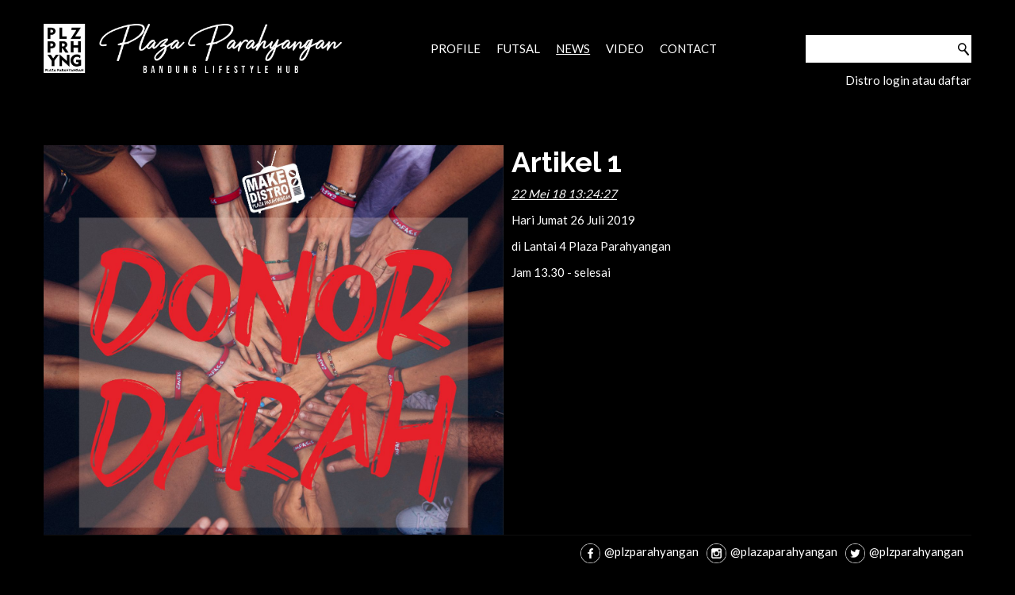

--- FILE ---
content_type: text/html; charset=UTF-8
request_url: https://www.plazaparahyangan.com/news/distro-bandung-artikel-1
body_size: 9940
content:
<!DOCTYPE html>
<html lang="en" dir="ltr">
     <head>
          <meta charset="utf-8">
          <meta http-equiv="X-UA-Compatible" content="IE=edge">
          <meta name="rating" content="General" />
          <meta name="viewport" content="width=device-width, initial-scale=1.0">
          <meta name="distribution" content="global"/>
          <meta name="language" content="id,en"/>
          <meta name="robots" content="all,index,follow" />
          <link rel="shortcut icon" href="https://www.plazaparahyangan.com/assets/images/logo/logo-1.png" type="image/x-icon" />
          <link rel="manifest" href="https://www.plazaparahyangan.com/assets/json/manifest.json">
          <meta name="author" content="javwebnet">

          <!-- Global site tag (gtag.js) - Google Analytics -->
<script async src="https://www.googletagmanager.com/gtag/js?id=UA-36123804-1"></script>
<script>
  window.dataLayer = window.dataLayer || [];
  function gtag(){dataLayer.push(arguments);}
  gtag('js', new Date());

  gtag('config', 'UA-36123804-1');
</script>                    
          <title>Artikel 1</title>
          <meta name="title" content="Artikel 1" />
          <meta name="description" content="" />
          <meta name="keywords" content="" />

          <!-- Schema.org markup for Google+ -->
          <meta itemprop="name" content="Artikel 1" />
          <meta itemprop="description" content="" />
          <meta itemprop="image" content="https://www.plazaparahyangan.com/assets/images/news/distro-bandung-artikel-1.jpg" />

          <!-- Open Graph data -->
          <meta property="og:type" content="product"/>
          <meta property="og:title" content="Artikel 1" />
          <meta property="og:description" content="" />
          <meta property="og:site_name" content="Plaza Parahyangan" />
          <meta property="og:image" content="https://www.plazaparahyangan.com/assets/images/news/distro-bandung-artikel-1.jpg">
          <meta property=”og:url” content=”https://www.plazaparahyangan.com/news/distro-bandung-artikel-1” />
          <link itemprop="thumbnailUrl" href="https://www.plazaparahyangan.com/assets/images/news/distro-bandung-artikel-1.jpg">

          <!-- Twitter Card data -->
          <meta name="twitter:title" content="Artikel 1">
          <meta name="twitter:description" content="">
          <meta name="twitter:image" content="https://www.plazaparahyangan.com/assets/images/news/distro-bandung-artikel-1.jpg">


          <link rel="stylesheet" href="https://www.plazaparahyangan.com/assets/css/global-min.css">
          <link rel="stylesheet" href="https://www.plazaparahyangan.com/assets/css/template/2/style.css">
          <link rel="stylesheet" href="https://www.plazaparahyangan.com/assets/css/loading.css">
          <style type="text/css">.background1 { background: url(https://www.plazaparahyangan.com/assets/images/background/); background-position: center center;background-repeat: no-repeat;background-attachment: fixed;background-size: cover;}</style>
          <script src="https://www.plazaparahyangan.com/assets/js/jquery-latest.min.js" type="text/javascript"></script>

          <script async src="https://www.plazaparahyangan.com/assets/js/sweetalert.min.js"></script>

          <link rel="stylesheet" type="text/css" href="https://www.plazaparahyangan.com/assets/js/slick/slick.css"/>
          <link rel="stylesheet" type="text/css" href="https://www.plazaparahyangan.com/assets/js/slick/slick-theme.css"/>
          <script async src="https://www.plazaparahyangan.com/assets/js/slick/slick.min.js"></script>
          <script async src="https://www.plazaparahyangan.com/assets/js/main.js"></script>
          <script>
               if ('serviceWorker' in navigator) {
                    window.addEventListener('load', function() {
                    navigator.serviceWorker.register('https://www.plazaparahyangan.com/sw.js').then(function(registration) {
                    // Registration was successful
                    console.log('ServiceWorker registration successful with scope: ', registration.scope);
                    }, function(err) {
                    // registration failed :(
                    console.log('ServiceWorker registration failed: ', err);
                    });
                    });
               }
               $(document).ready(function() {
                                   });
          </script>

          <meta name="theme-color" content="#1E1E1E"/>

          <!-- Add to home screen for Safari on iOS -->
          <meta name="apple-mobile-web-app-capable" content="yes">
          <meta name="apple-mobile-web-app-status-bar-style" content="#1E1E1E">
          <meta name="apple-mobile-web-app-title" content="Plaza Parahyangan">
          <link rel="apple-touch-icon" href="https://www.plazaparahyangan.com/assets/images/logo/logo-4.png">

          <meta name="msapplication-TileImage" content="https://www.plazaparahyangan.com/assets/images/logo/logo-1.png">
          <meta name="msapplication-TileColor" content="#1E1E1E">
     </head>
     <body>
          <input type="hidden" id="showhide" value="1" />
          <div id="toTop"></div>
          <div class="sidebarxs pad6">
               <img src="https://www.plazaparahyangan.com/assets/images/frontend/2/close-button.png" class="fright iconMenu iconopenclose" alt="distro bandung"  />
               <div class="clear mar4"></div>
               <div class="sidebarxs-container">
                    <ul class="menuxs"><li><a href="https://www.plazaparahyangan.com/page/profile"  >Profile</a></li><li><a href="https://www.plazaparahyangan.com/page/futsal"  >Futsal</a></li><li><a href="https://www.plazaparahyangan.com/news"  class="highlight  ">News</a></li><li><a href="https://www.plazaparahyangan.com/video"  >Video</a></li><li><a href="https://www.plazaparahyangan.com/contactus"  >Contact</a></li></ul>               </div>
          </div>
          <div class="visible-xs header-xs pad6">
               <img src="https://www.plazaparahyangan.com/assets/images/frontend/2/menu.png" class="fright iconMenu iconopenclose" id="iconMenu"  alt="distro bandung" />
          <div class="clear"></div></div>
                    <div class="full background1 pad7">
               <div class="wrapper ">
                    <div class="grid atas">
                         <a href="https://www.plazaparahyangan.com/"><img src="https://www.plazaparahyangan.com/assets/images/logo/logo-20250901150828.png" class="img-responsive logo" alt="distro bandung Plaza Parahyangan" /></a>
                         <div class="ditengah hidden-xs">
                              <ul class="menu"><li><a href="https://www.plazaparahyangan.com/page/profile"  >Profile</a></li><li><a href="https://www.plazaparahyangan.com/page/futsal"  >Futsal</a></li><li><a href="https://www.plazaparahyangan.com/news"  class="highlight  ">News</a></li><li><a href="https://www.plazaparahyangan.com/video"  >Video</a></li><li><a href="https://www.plazaparahyangan.com/contactus"  >Contact</a></li></ul>                         </div>
                         <form method="post" action="https://www.plazaparahyangan.com/submit/search"  id="formSearch" class="ditengah">
                              <input type="hidden" name="d9JQJe3WxCXETjXc5EFvWfWer" value="da704d0af6d87a6a518fefd72cd0a210">
                              <input type="hidden" name="guest" value="$2y$10$t/ZWwAskKvRhjWFQa/e6cepGeU8Lkz/Gfp7FNi1R3YV9GwQzBy0OW">
                              <div class="search grid">
                                   <input type="text" name="keyword" class="keys"  required/>
                                   <button type="submit" form="formSearch" value="Submit" class="btn"></button>
                              </div>
                         </form>
                    </div>
                    <div class="login-container">
                         Distro <a href="https://www.plazaparahyangan.com/member" target="tabbaru">login</a> atau <a href="https://www.plazaparahyangan.com/pendaftaran" target="tabbaru">daftar</a>
                    </div>
               </div>
          </div>
          <h1>Distro Bandung</h1>
          <div class="wrapper  isi" id="isi">
<link rel="stylesheet" href="https://www.plazaparahyangan.com/assets/css/template/2/news-data.css">
<div class="grid dua-kolom">
     <div>
          <img src="https://www.plazaparahyangan.com/assets/images/news/distro-bandung-artikel-1.jpg" class="img-responsive center-bloc" alt="distro bandung Artikel 1 "/>
     </div>
     <div>
          <h2>Artikel 1</h2>
          <div class="tayang">22 Mei 18  13:24:27</div>
          <div class="text clear"><p>Hari Jumat 26 Juli 2019</p>

<p>di Lantai 4 Plaza Parahyangan</p>

<p>Jam 13.30 - selesai</p>
</div>
               </div>
</div>
          </div>
          <a href="https://www.javwebnet.com/" target="_blank" class="javwebnet">jasa pembuatan website</a>
          <footer class="full">
               <div class="wrapper pad6 bawah tempat-social-media grid">
                    <ul class="social-media-bawah flex"><li><a href="https://www.facebook.com/plzparahyangan" target="_blank"><img src="https://www.plazaparahyangan.com/assets/images/frontend/2/socialmedia//facebook.png" alt="Facebook"/><span>@plzparahyangan</span></a></a></li><li><a href="https://www.instagram.com/plazaparahyangan" target="_blank"><img src="https://www.plazaparahyangan.com/assets/images/frontend/2/socialmedia//instagram.png" alt="Instagram"/><span>@plazaparahyangan</span></a></a></li><li><a href="https://twitter.com/plzparahyangan" target="_blank"><img src="https://www.plazaparahyangan.com/assets/images/frontend/2/socialmedia//twitter.png" alt="Twitter"/><span>@plzparahyangan</span></a></a></li></ul>               </div>
          </footer>
                         </body>
</html>


--- FILE ---
content_type: text/css
request_url: https://www.plazaparahyangan.com/assets/css/global-min.css
body_size: 3650
content:
.sembunyikan {overflow:hidden;}.full {width:100%;}.videoWrapper {	position: relative;	padding-bottom: 56.25%; /* 16:9 */	padding-top: 25px;	height: 0;}.videoWrapper iframe {	position: absolute;	top: 0;	left: 0;	width: 100%;	height: 100%;}.tarikkiri {float:right;position:relative;left:-50%;text-align:left;}.tarikkanan {position:relative;left:50%;}.text-left {  text-align: left;}.text-right {  text-align: right;}.text-center {  text-align: center;}.text-justify {  text-align: justify;}.text-nowrap {  white-space: nowrap;}.text-lowercase {  text-transform: lowercase;}.text-uppercase {  text-transform: uppercase;}.text-capitalize {  text-transform: capitalize;}.fleft {float:left}.fright {float:right}label.error {font-size:11px; color:#fff; margin-left: 5px; padding:2px 2px 2px 2px; background-color:#C00; clear:both;}.mar2 {margin-top:10px;}.mar3 {margin-right:10px;}.mar4 {margin-bottom:10px;}.mar5 {margin-left:10px;}.mar6 {margin:10px;}.pad2 {padding-top:10px;}.pad3 {padding-right:10px;}.pad4 {padding-bottom:10px;}.pad5 {padding-left:10px;}.pad6 {padding:10px;}html {  -webkit-text-size-adjust: 100%;      -ms-text-size-adjust: 100%;	  font-size: 10px;  -webkit-tap-highlight-color: rgba(0, 0, 0, 0);}* {  -webkit-box-sizing: border-box;     -moz-box-sizing: border-box;          box-sizing: border-box;}li {list-style:none;}a {	-webkit-transition:all 0.3s ease;	-moz-transition:all 0.3s ease;	-o-transition:all 0.3s ease;	transition:all 0.3s ease;	text-decoration:none;}a:hover, a:focus { text-decoration:none; }a img {border:none;}ul {margin:0px; padding:0px;}.clear {clear:both}*:before,*:after {  -webkit-box-sizing: border-box;     -moz-box-sizing: border-box;          box-sizing: border-box;}.hide {  display: none !important;}.show {  display: block !important;}.invisible {  visibility: hidden;}.text-hide {  font: 0/0 a;  color: transparent;  text-shadow: none;  background-color: transparent;  border: 0;}.hidden {  display: none !important;  visibility: hidden !important;}@-ms-viewport {  width: device-width;}.visible-xs,.visible-sm,.visible-md,.visible-lg {  display: none !important;}@media (max-width: 767px) {  .visible-xs {    display: block !important;  }}@media (min-width: 768px) and (max-width: 991px) {  .visible-sm {    display: block !important;  }}@media (min-width: 992px) and (max-width: 1199px) {  .visible-md {    display: block !important;  }}@media (min-width: 1200px) {  .visible-lg {    display: block !important;  }}@media (max-width: 767px) {  .hidden-xs {    display: none !important;  }}@media (min-width: 768px) and (max-width: 991px) {  .hidden-sm {    display: none !important;  }}@media (min-width: 992px) and (max-width: 1199px) {  .hidden-md {    display: none !important;  }}@media (min-width: 1200px) {  .hidden-lg {    display: none !important;  }}.visible-print {  display: none !important;}img {  border: 0;}img {    page-break-inside: avoid;  }  img {    max-width: 100% !important;  }img {  vertical-align: middle;}.img-responsive,.thumbnail > img,.thumbnail a > img,.carousel-inner > .item > img,.carousel-inner > .item > a > img {  display: block;  max-width: 100%;  height: auto;}.center-block {  display: block;  margin-right: auto;  margin-left: auto;}.float-left {  float: left !important;}.float-right {  float: right !important;}.float-none {  float: none !important;}.grid {display: grid;}.flex {display: flex;}.relative {position:relative;}.absolute {position:absolute;}@media (min-width: 768px){.dua-kolom {grid-template-columns: 1fr 1fr;}}.dua-kolom {grid-gap:10px;}.objectfitcover{object-fit:cover;}.ditengah {display: grid;align-content: center;justify-content: center;}


--- FILE ---
content_type: text/css
request_url: https://www.plazaparahyangan.com/assets/css/template/2/style.css
body_size: 1791
content:
@import url(https://fonts.googleapis.com/css?family=Lato:300,400,700);@import url(https://fonts.googleapis.com/css?family=Raleway:400,700);@import url(social-media.css);@import url(menuxs.css);@import url(menusm.css);@import url(banner.css);@import url(thumbnail.css);body,h1{margin:0}#toTop,footer{position:fixed}#toTop{width:50px;height:50px;bottom:10px;right:10px;cursor:pointer;display:none;z-index:999;background:url(../../../images/frontend/2/totopoff.png) center center no-repeat;border:none}.bawah,body{background:#000}body{color:#fff;font-family:Lato,sans-serif;padding:0;font-size:15px}h1{font-weight:400;font-size:11px;color:#000}h2{margin:0 0 10px;font-size:36px;font-family:Raleway,sans-serif}.background2{border-bottom:1px solid #fff}.pad7{padding:30px 0}.isi{padding:30px 0 100px}footer{bottom:0;left:0}.bawah{border-top:1px solid #0e0e0e}.atas{grid-gap:10px}.search{grid-template-columns:6fr 1fr;background:#fff}.search .keys{border:none;background:0 0;color:#000;padding:10px}.search .btn{margin:0;border:none;cursor:pointer;padding:10px;background:url(../../../images/frontend/2/find.png) center center no-repeat #fff}.search .btn:hover{background:url(../../../images/frontend/2/find.png) center center no-repeat #ccc}.no-data{font-size:16px;font-weight:700}.javwebnet{font-size:11px;color:#000}.login-container a{color:#fff}.login-container a:hover{color:#f60}@media (max-width:768px){.login-container,h1{text-align:center}.wrapper{margin-left:10px;margin-right:10px}.logo{display:block;margin:10px auto 0}.login-container{padding-top:10px}}@media (min-width:768px){.wrapper{margin-left:10px;margin-right:10px}.atas{grid-template-columns:2fr 3fr 1fr}.login-container{text-align:right}}@media (min-width:992px){.wrapper{margin-right:auto;margin-left:auto;max-width:1170px}}

--- FILE ---
content_type: text/css
request_url: https://www.plazaparahyangan.com/assets/css/loading.css
body_size: 292
content:
.loading {
        align-items: center;
        justify-content: center;
        height: 100vh;
        width: 100vw;
        z-index: 100;
        top: 0;
        left: 0;
        background: rgba(255, 255, 255, 0.9) url(../images/dashboard/loading.svg) center center no-repeat;
}


--- FILE ---
content_type: text/css
request_url: https://www.plazaparahyangan.com/assets/css/template/2/social-media.css
body_size: 975
content:
.social-media li {
     list-style: none;
     display:inline;
     margin:0px 3px;
}
.social-media li img {
     height:40px;
}

.social-media-bawah li {
     display: flex;
     align-items: center;
     margin-left: 10px;
}


.social-media-bawah a {
     color: white;
}
.social-media-bawah a:hover {
     color: #f60;
}

@media (max-width: 768px){
     .tempat-social-media {
          align-content: center;
          justify-content: center;
     }
     .social-media-bawah span {
          display: none;
     }
     .social-media-bawah img {
          height: 30px;
          margin-right:5px;
     }
}
@media (min-width: 768px){
     .tempat-social-media {
          align-content: center;
          justify-content: right;
     }
     .social-media-bawah {
          display: flex;
     }

     .social-media-bawah img {
          height: 25px;
          margin-right:5px;
     }
}
@media (min-width: 992px){

}


--- FILE ---
content_type: text/css
request_url: https://www.plazaparahyangan.com/assets/css/template/2/menuxs.css
body_size: 1466
content:
@media (max-width: 768px){
     .header-xs {
          position: -webkit-sticky;
          position: sticky;
          z-index:2;
          top:0;
          left:0;
          background:black;
          box-shadow: 0px 0px 25px grey;
          height: 50px;
     }

     .sidebarxs {
          display: none;
          position: fixed;
          top: 0;
          z-index: 100;
          width: 90vw;
          background:black;
          opacity: 0.9;
          filter: alpha(opacity=90);
          height: 100vh;
          box-shadow: 0px 0px 25px grey;
          color: #fff;
     }
     .sidebarxs-container {
          overflow-y: auto;
          height: 85vh;
     }


     .iconopenclose:hover {
           cursor: pointer;
           opacity: 0.5;
           filter: alpha(opacity=50);
     }

     .menuxs a {
          display: block;
          padding: 10px;
          color: white;
          font-size: 13px;
     }
     .menuxs a:hover {
          background: #2e2e2e;
     }
     .menuxs .parent {
          background: url(../../../images/frontend/2/parent.png) center right no-repeat;
     }
     .menuxs .parent:hover {
          background: url(../../../images/frontend/2/parent.png) center right no-repeat #2e2e2e;
     }
     .menuxs li ul {
          display: none;
          padding-left:5%;
     }
}

@media (min-width: 768px){
     .sidebarxs {
          display: none;
     }
}


--- FILE ---
content_type: text/css
request_url: https://www.plazaparahyangan.com/assets/css/template/2/menusm.css
body_size: 1353
content:
.menu {
     padding:0px;
     margin:0px;
     display: flex;
}

.menu li {
     margin:0px 0px;
     display:inline;
     list-style:none;
     position:relative;
}
.menu li a {
     display:block;
     text-decoration:none;
     text-transform:capitalize;
     color: #fff;
     text-align: center;
     text-transform: uppercase;
     padding: 0px 10px;
}
.menu li a:hover {
     text-decoration: underline;
}
.menu li ul {
     height:auto;
     position:absolute;
     top:100%;
     left:0px;
     z-index:10;
     display:none;
     margin:0px;
     padding:0px;
     width:10vw;
}
.menu li ul li a {
     display:block;
     padding:15px 10px;
     text-decoration:none;
     color:#fff;
     background:#333;
     border:none;
     line-height:normal;
     text-transform:none;
     font-size:13px;
     text-align:left;
     font-weight:400;
}
.menu li ul li a:hover {
     color:#fff;
     border:none;
     background:#000;
}
.menu li li {
     display:block;
     float:none;
}
.menu li:hover > ul {
     display:block;
}
.menu li ul ul {
     left:90%;
     top:0px;
}
.menu .highlight {
     text-decoration:underline;
}
.menu .batas {}

@media (min-width: 768px)
{
	.menu li a {font-size: 12px;}
}
@media (min-width: 992px)
{
	.menu li a {font-size: 15px;}
}


--- FILE ---
content_type: text/css
request_url: https://www.plazaparahyangan.com/assets/css/template/2/banner.css
body_size: 1290
content:
@media (max-width: 768px){

     .bannerCaption .namaBanner {
          font-size: 20px;
     }
}
@media (min-width: 768px){
     .bannerCaption .namaBanner {
          font-size: 40px;
     }
}
@media (min-width: 992px){

}

@media (min-width: 1500px){
     .bannerCaption,.banner {
          width: 1500px;
     }
}

.bannerCaption div {
     position: relative;
     height: 400px;
}
.bannerCaption ul {
     position: relative;
     left: 0;
     top: 30%;
}

.bannerCaption li {
     text-align: center;
}
.bannerCaption .namaBanner {
     text-shadow: 2px 2px 4px #000000;
     font-weight: bold;
     color: white;
     margin-bottom: 10px;
}
.bannerCaption .keteranganBanner {
     text-shadow: 2px 2px 4px #000000;
     color: white;
}
.bannerCaption .button {
     margin-top: 20px;
}
.bannerCaption .button a {
     padding: 10px;
     background: #d5b012;
     color: white;
     box-shadow: 0 4px 8px 0 rgba(0, 0, 0, 0.2), 0 6px 20px 0 rgba(0, 0, 0, 0.19);
}
.bannerCaption .button a:hover {
     background: #2d2d2d;
}
.banner {
     display: block;
     width: 100%;
}
.banner div  {
     margin: 0px auto;
     height:auto;
}
.banner  img {
     margin: 0px auto;
     display: block;
     width: 100%;
}


--- FILE ---
content_type: text/css
request_url: https://www.plazaparahyangan.com/assets/css/template/2/thumbnail.css
body_size: 671
content:

@media (max-width: 768px)
{
	.thumbnail-1{
          height: 150px;
          width: 150px;
     }
	.thumbnail-2{
          height: 250px;
          width: 250px;
     }
}
@media (min-width: 768px)
{
	.thumbnail-1 {
		height: 300px;
          width: 300px;
	}
	.thumbnail-2{
          height: 150px;
          width: 150px;
     }
}
@media (min-width: 992px)
{

}

.tempat-thumbnail {
     overflow:hidden;
}

.thumbnail-efect:hover {
     -webkit-transform:scale(1.2);transform:scale(1.2);
     opacity: 0.5;
     filter: alpha(opacity=50);
}
.thumbnail-efect{
     -webkit-transition: all 0.7s ease;transition: all 0.7s ease;
}


--- FILE ---
content_type: text/css
request_url: https://www.plazaparahyangan.com/assets/css/template/2/news-data.css
body_size: 170
content:
@import url(text.css);
.tayang {
     text-decoration: underline;
     font-style: italic;
}
.heads {
     font-weight: bold;
     text-decoration: underline;
}


--- FILE ---
content_type: text/css
request_url: https://www.plazaparahyangan.com/assets/css/template/2/text.css
body_size: 210
content:
.text {text-align:justify;}
.text a {color:#363636; text-decoration:underline;}
.text a:hover {color:#f60;}
.text li ul {margin:0px 0px 0px 10px;}
.text li{ list-style:square; list-style-position:inside;}


--- FILE ---
content_type: application/javascript
request_url: https://www.plazaparahyangan.com/assets/js/main.js
body_size: 2304
content:
$(document).ready(function() {
     $(window).scroll(function() {
          if($(this).scrollTop() != 0){
               $("#toTop").fadeIn();
          }else{
               $("#toTop").fadeOut();
          }
     });
     $("#toTop").click(function(){
          $("body,html").animate({scrollTop:0},800);
     });
     $(".iconMenu").click(function(){
          $(".sidebarxs").animate({width: 'toggle'},1000);
          $("#iconMenu").toggle();
     });
     $(".menuxs .parent").click(function(e){
          $(this).next('ul').slideToggle();
          e.preventDefault();
     });

     $(window).scroll(function(){
          if ($(this).scrollTop() > 135) {
               $('#baratas').addClass('sticky');
          } else {
               $('#baratas').removeClass('sticky');
          }
     });

     $('#banner').slick({
          arrows : true,
          dots: true,
          infinite: true,
          speed: 500,
          fade: true,

          autoplay: true,
          autoplaySpeed: 2000,
     });

     function hidehotline() {
          $("#semuaHotlineCaption").animate({opacity: '1'});
          $("#semuaHotlineCaption").delay(5000).animate({opacity: '0'});
          $("#showhide").val(1);
          $("#semuaHotline").animate({
               opacity: '0.5',
               display: 'none',
               bottom:'-200px',
               right:'10px'
          });
     }
     $("#semuaHotlineCaption").delay(5000).animate({opacity: '0'});
     $("#clickHotline").click(function(){
          var showhide = $("#showhide").val();
          if(showhide==1){
               $("#semuaHotlineCaption").animate({opacity: '0'});
               $("#showhide").val(2);
               $("#semuaHotline").animate({
                    opacity: '1',
                    bottom:'70px',
                    right:'10px'
               });
          }
          if(showhide==2){
               hidehotline();
          }
     });
     $(document).mouseup(function(e)
     {
        var subject = $("#clickHotline");
        var showhide = $("#showhide").val();
        if(e.target.id != subject.attr('id'))
        {
             if(showhide==2){
                  hidehotline();
             }
        }
    });
});
